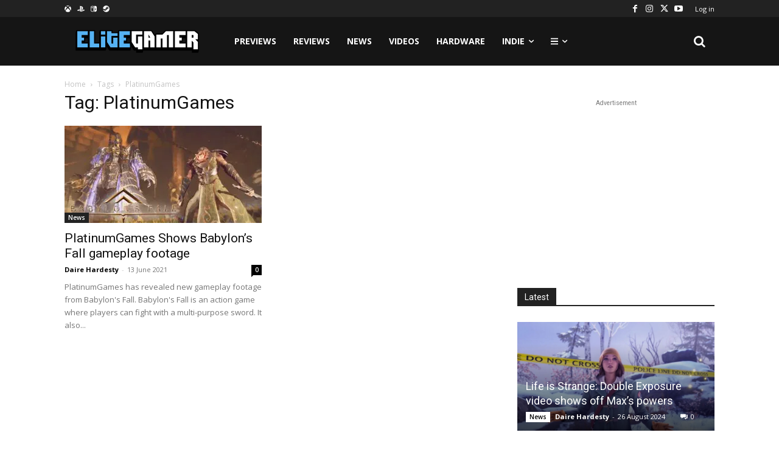

--- FILE ---
content_type: text/html; charset=utf-8
request_url: https://www.google.com/recaptcha/api2/anchor?ar=1&k=6LdlDIYUAAAAALRAszESivTJsLd3yX0ecf7dQmxS&co=aHR0cHM6Ly9lbGl0ZWdhbWVyLmllOjQ0Mw..&hl=en&v=PoyoqOPhxBO7pBk68S4YbpHZ&size=invisible&anchor-ms=20000&execute-ms=30000&cb=o8cwxsu3c0p5
body_size: 48676
content:
<!DOCTYPE HTML><html dir="ltr" lang="en"><head><meta http-equiv="Content-Type" content="text/html; charset=UTF-8">
<meta http-equiv="X-UA-Compatible" content="IE=edge">
<title>reCAPTCHA</title>
<style type="text/css">
/* cyrillic-ext */
@font-face {
  font-family: 'Roboto';
  font-style: normal;
  font-weight: 400;
  font-stretch: 100%;
  src: url(//fonts.gstatic.com/s/roboto/v48/KFO7CnqEu92Fr1ME7kSn66aGLdTylUAMa3GUBHMdazTgWw.woff2) format('woff2');
  unicode-range: U+0460-052F, U+1C80-1C8A, U+20B4, U+2DE0-2DFF, U+A640-A69F, U+FE2E-FE2F;
}
/* cyrillic */
@font-face {
  font-family: 'Roboto';
  font-style: normal;
  font-weight: 400;
  font-stretch: 100%;
  src: url(//fonts.gstatic.com/s/roboto/v48/KFO7CnqEu92Fr1ME7kSn66aGLdTylUAMa3iUBHMdazTgWw.woff2) format('woff2');
  unicode-range: U+0301, U+0400-045F, U+0490-0491, U+04B0-04B1, U+2116;
}
/* greek-ext */
@font-face {
  font-family: 'Roboto';
  font-style: normal;
  font-weight: 400;
  font-stretch: 100%;
  src: url(//fonts.gstatic.com/s/roboto/v48/KFO7CnqEu92Fr1ME7kSn66aGLdTylUAMa3CUBHMdazTgWw.woff2) format('woff2');
  unicode-range: U+1F00-1FFF;
}
/* greek */
@font-face {
  font-family: 'Roboto';
  font-style: normal;
  font-weight: 400;
  font-stretch: 100%;
  src: url(//fonts.gstatic.com/s/roboto/v48/KFO7CnqEu92Fr1ME7kSn66aGLdTylUAMa3-UBHMdazTgWw.woff2) format('woff2');
  unicode-range: U+0370-0377, U+037A-037F, U+0384-038A, U+038C, U+038E-03A1, U+03A3-03FF;
}
/* math */
@font-face {
  font-family: 'Roboto';
  font-style: normal;
  font-weight: 400;
  font-stretch: 100%;
  src: url(//fonts.gstatic.com/s/roboto/v48/KFO7CnqEu92Fr1ME7kSn66aGLdTylUAMawCUBHMdazTgWw.woff2) format('woff2');
  unicode-range: U+0302-0303, U+0305, U+0307-0308, U+0310, U+0312, U+0315, U+031A, U+0326-0327, U+032C, U+032F-0330, U+0332-0333, U+0338, U+033A, U+0346, U+034D, U+0391-03A1, U+03A3-03A9, U+03B1-03C9, U+03D1, U+03D5-03D6, U+03F0-03F1, U+03F4-03F5, U+2016-2017, U+2034-2038, U+203C, U+2040, U+2043, U+2047, U+2050, U+2057, U+205F, U+2070-2071, U+2074-208E, U+2090-209C, U+20D0-20DC, U+20E1, U+20E5-20EF, U+2100-2112, U+2114-2115, U+2117-2121, U+2123-214F, U+2190, U+2192, U+2194-21AE, U+21B0-21E5, U+21F1-21F2, U+21F4-2211, U+2213-2214, U+2216-22FF, U+2308-230B, U+2310, U+2319, U+231C-2321, U+2336-237A, U+237C, U+2395, U+239B-23B7, U+23D0, U+23DC-23E1, U+2474-2475, U+25AF, U+25B3, U+25B7, U+25BD, U+25C1, U+25CA, U+25CC, U+25FB, U+266D-266F, U+27C0-27FF, U+2900-2AFF, U+2B0E-2B11, U+2B30-2B4C, U+2BFE, U+3030, U+FF5B, U+FF5D, U+1D400-1D7FF, U+1EE00-1EEFF;
}
/* symbols */
@font-face {
  font-family: 'Roboto';
  font-style: normal;
  font-weight: 400;
  font-stretch: 100%;
  src: url(//fonts.gstatic.com/s/roboto/v48/KFO7CnqEu92Fr1ME7kSn66aGLdTylUAMaxKUBHMdazTgWw.woff2) format('woff2');
  unicode-range: U+0001-000C, U+000E-001F, U+007F-009F, U+20DD-20E0, U+20E2-20E4, U+2150-218F, U+2190, U+2192, U+2194-2199, U+21AF, U+21E6-21F0, U+21F3, U+2218-2219, U+2299, U+22C4-22C6, U+2300-243F, U+2440-244A, U+2460-24FF, U+25A0-27BF, U+2800-28FF, U+2921-2922, U+2981, U+29BF, U+29EB, U+2B00-2BFF, U+4DC0-4DFF, U+FFF9-FFFB, U+10140-1018E, U+10190-1019C, U+101A0, U+101D0-101FD, U+102E0-102FB, U+10E60-10E7E, U+1D2C0-1D2D3, U+1D2E0-1D37F, U+1F000-1F0FF, U+1F100-1F1AD, U+1F1E6-1F1FF, U+1F30D-1F30F, U+1F315, U+1F31C, U+1F31E, U+1F320-1F32C, U+1F336, U+1F378, U+1F37D, U+1F382, U+1F393-1F39F, U+1F3A7-1F3A8, U+1F3AC-1F3AF, U+1F3C2, U+1F3C4-1F3C6, U+1F3CA-1F3CE, U+1F3D4-1F3E0, U+1F3ED, U+1F3F1-1F3F3, U+1F3F5-1F3F7, U+1F408, U+1F415, U+1F41F, U+1F426, U+1F43F, U+1F441-1F442, U+1F444, U+1F446-1F449, U+1F44C-1F44E, U+1F453, U+1F46A, U+1F47D, U+1F4A3, U+1F4B0, U+1F4B3, U+1F4B9, U+1F4BB, U+1F4BF, U+1F4C8-1F4CB, U+1F4D6, U+1F4DA, U+1F4DF, U+1F4E3-1F4E6, U+1F4EA-1F4ED, U+1F4F7, U+1F4F9-1F4FB, U+1F4FD-1F4FE, U+1F503, U+1F507-1F50B, U+1F50D, U+1F512-1F513, U+1F53E-1F54A, U+1F54F-1F5FA, U+1F610, U+1F650-1F67F, U+1F687, U+1F68D, U+1F691, U+1F694, U+1F698, U+1F6AD, U+1F6B2, U+1F6B9-1F6BA, U+1F6BC, U+1F6C6-1F6CF, U+1F6D3-1F6D7, U+1F6E0-1F6EA, U+1F6F0-1F6F3, U+1F6F7-1F6FC, U+1F700-1F7FF, U+1F800-1F80B, U+1F810-1F847, U+1F850-1F859, U+1F860-1F887, U+1F890-1F8AD, U+1F8B0-1F8BB, U+1F8C0-1F8C1, U+1F900-1F90B, U+1F93B, U+1F946, U+1F984, U+1F996, U+1F9E9, U+1FA00-1FA6F, U+1FA70-1FA7C, U+1FA80-1FA89, U+1FA8F-1FAC6, U+1FACE-1FADC, U+1FADF-1FAE9, U+1FAF0-1FAF8, U+1FB00-1FBFF;
}
/* vietnamese */
@font-face {
  font-family: 'Roboto';
  font-style: normal;
  font-weight: 400;
  font-stretch: 100%;
  src: url(//fonts.gstatic.com/s/roboto/v48/KFO7CnqEu92Fr1ME7kSn66aGLdTylUAMa3OUBHMdazTgWw.woff2) format('woff2');
  unicode-range: U+0102-0103, U+0110-0111, U+0128-0129, U+0168-0169, U+01A0-01A1, U+01AF-01B0, U+0300-0301, U+0303-0304, U+0308-0309, U+0323, U+0329, U+1EA0-1EF9, U+20AB;
}
/* latin-ext */
@font-face {
  font-family: 'Roboto';
  font-style: normal;
  font-weight: 400;
  font-stretch: 100%;
  src: url(//fonts.gstatic.com/s/roboto/v48/KFO7CnqEu92Fr1ME7kSn66aGLdTylUAMa3KUBHMdazTgWw.woff2) format('woff2');
  unicode-range: U+0100-02BA, U+02BD-02C5, U+02C7-02CC, U+02CE-02D7, U+02DD-02FF, U+0304, U+0308, U+0329, U+1D00-1DBF, U+1E00-1E9F, U+1EF2-1EFF, U+2020, U+20A0-20AB, U+20AD-20C0, U+2113, U+2C60-2C7F, U+A720-A7FF;
}
/* latin */
@font-face {
  font-family: 'Roboto';
  font-style: normal;
  font-weight: 400;
  font-stretch: 100%;
  src: url(//fonts.gstatic.com/s/roboto/v48/KFO7CnqEu92Fr1ME7kSn66aGLdTylUAMa3yUBHMdazQ.woff2) format('woff2');
  unicode-range: U+0000-00FF, U+0131, U+0152-0153, U+02BB-02BC, U+02C6, U+02DA, U+02DC, U+0304, U+0308, U+0329, U+2000-206F, U+20AC, U+2122, U+2191, U+2193, U+2212, U+2215, U+FEFF, U+FFFD;
}
/* cyrillic-ext */
@font-face {
  font-family: 'Roboto';
  font-style: normal;
  font-weight: 500;
  font-stretch: 100%;
  src: url(//fonts.gstatic.com/s/roboto/v48/KFO7CnqEu92Fr1ME7kSn66aGLdTylUAMa3GUBHMdazTgWw.woff2) format('woff2');
  unicode-range: U+0460-052F, U+1C80-1C8A, U+20B4, U+2DE0-2DFF, U+A640-A69F, U+FE2E-FE2F;
}
/* cyrillic */
@font-face {
  font-family: 'Roboto';
  font-style: normal;
  font-weight: 500;
  font-stretch: 100%;
  src: url(//fonts.gstatic.com/s/roboto/v48/KFO7CnqEu92Fr1ME7kSn66aGLdTylUAMa3iUBHMdazTgWw.woff2) format('woff2');
  unicode-range: U+0301, U+0400-045F, U+0490-0491, U+04B0-04B1, U+2116;
}
/* greek-ext */
@font-face {
  font-family: 'Roboto';
  font-style: normal;
  font-weight: 500;
  font-stretch: 100%;
  src: url(//fonts.gstatic.com/s/roboto/v48/KFO7CnqEu92Fr1ME7kSn66aGLdTylUAMa3CUBHMdazTgWw.woff2) format('woff2');
  unicode-range: U+1F00-1FFF;
}
/* greek */
@font-face {
  font-family: 'Roboto';
  font-style: normal;
  font-weight: 500;
  font-stretch: 100%;
  src: url(//fonts.gstatic.com/s/roboto/v48/KFO7CnqEu92Fr1ME7kSn66aGLdTylUAMa3-UBHMdazTgWw.woff2) format('woff2');
  unicode-range: U+0370-0377, U+037A-037F, U+0384-038A, U+038C, U+038E-03A1, U+03A3-03FF;
}
/* math */
@font-face {
  font-family: 'Roboto';
  font-style: normal;
  font-weight: 500;
  font-stretch: 100%;
  src: url(//fonts.gstatic.com/s/roboto/v48/KFO7CnqEu92Fr1ME7kSn66aGLdTylUAMawCUBHMdazTgWw.woff2) format('woff2');
  unicode-range: U+0302-0303, U+0305, U+0307-0308, U+0310, U+0312, U+0315, U+031A, U+0326-0327, U+032C, U+032F-0330, U+0332-0333, U+0338, U+033A, U+0346, U+034D, U+0391-03A1, U+03A3-03A9, U+03B1-03C9, U+03D1, U+03D5-03D6, U+03F0-03F1, U+03F4-03F5, U+2016-2017, U+2034-2038, U+203C, U+2040, U+2043, U+2047, U+2050, U+2057, U+205F, U+2070-2071, U+2074-208E, U+2090-209C, U+20D0-20DC, U+20E1, U+20E5-20EF, U+2100-2112, U+2114-2115, U+2117-2121, U+2123-214F, U+2190, U+2192, U+2194-21AE, U+21B0-21E5, U+21F1-21F2, U+21F4-2211, U+2213-2214, U+2216-22FF, U+2308-230B, U+2310, U+2319, U+231C-2321, U+2336-237A, U+237C, U+2395, U+239B-23B7, U+23D0, U+23DC-23E1, U+2474-2475, U+25AF, U+25B3, U+25B7, U+25BD, U+25C1, U+25CA, U+25CC, U+25FB, U+266D-266F, U+27C0-27FF, U+2900-2AFF, U+2B0E-2B11, U+2B30-2B4C, U+2BFE, U+3030, U+FF5B, U+FF5D, U+1D400-1D7FF, U+1EE00-1EEFF;
}
/* symbols */
@font-face {
  font-family: 'Roboto';
  font-style: normal;
  font-weight: 500;
  font-stretch: 100%;
  src: url(//fonts.gstatic.com/s/roboto/v48/KFO7CnqEu92Fr1ME7kSn66aGLdTylUAMaxKUBHMdazTgWw.woff2) format('woff2');
  unicode-range: U+0001-000C, U+000E-001F, U+007F-009F, U+20DD-20E0, U+20E2-20E4, U+2150-218F, U+2190, U+2192, U+2194-2199, U+21AF, U+21E6-21F0, U+21F3, U+2218-2219, U+2299, U+22C4-22C6, U+2300-243F, U+2440-244A, U+2460-24FF, U+25A0-27BF, U+2800-28FF, U+2921-2922, U+2981, U+29BF, U+29EB, U+2B00-2BFF, U+4DC0-4DFF, U+FFF9-FFFB, U+10140-1018E, U+10190-1019C, U+101A0, U+101D0-101FD, U+102E0-102FB, U+10E60-10E7E, U+1D2C0-1D2D3, U+1D2E0-1D37F, U+1F000-1F0FF, U+1F100-1F1AD, U+1F1E6-1F1FF, U+1F30D-1F30F, U+1F315, U+1F31C, U+1F31E, U+1F320-1F32C, U+1F336, U+1F378, U+1F37D, U+1F382, U+1F393-1F39F, U+1F3A7-1F3A8, U+1F3AC-1F3AF, U+1F3C2, U+1F3C4-1F3C6, U+1F3CA-1F3CE, U+1F3D4-1F3E0, U+1F3ED, U+1F3F1-1F3F3, U+1F3F5-1F3F7, U+1F408, U+1F415, U+1F41F, U+1F426, U+1F43F, U+1F441-1F442, U+1F444, U+1F446-1F449, U+1F44C-1F44E, U+1F453, U+1F46A, U+1F47D, U+1F4A3, U+1F4B0, U+1F4B3, U+1F4B9, U+1F4BB, U+1F4BF, U+1F4C8-1F4CB, U+1F4D6, U+1F4DA, U+1F4DF, U+1F4E3-1F4E6, U+1F4EA-1F4ED, U+1F4F7, U+1F4F9-1F4FB, U+1F4FD-1F4FE, U+1F503, U+1F507-1F50B, U+1F50D, U+1F512-1F513, U+1F53E-1F54A, U+1F54F-1F5FA, U+1F610, U+1F650-1F67F, U+1F687, U+1F68D, U+1F691, U+1F694, U+1F698, U+1F6AD, U+1F6B2, U+1F6B9-1F6BA, U+1F6BC, U+1F6C6-1F6CF, U+1F6D3-1F6D7, U+1F6E0-1F6EA, U+1F6F0-1F6F3, U+1F6F7-1F6FC, U+1F700-1F7FF, U+1F800-1F80B, U+1F810-1F847, U+1F850-1F859, U+1F860-1F887, U+1F890-1F8AD, U+1F8B0-1F8BB, U+1F8C0-1F8C1, U+1F900-1F90B, U+1F93B, U+1F946, U+1F984, U+1F996, U+1F9E9, U+1FA00-1FA6F, U+1FA70-1FA7C, U+1FA80-1FA89, U+1FA8F-1FAC6, U+1FACE-1FADC, U+1FADF-1FAE9, U+1FAF0-1FAF8, U+1FB00-1FBFF;
}
/* vietnamese */
@font-face {
  font-family: 'Roboto';
  font-style: normal;
  font-weight: 500;
  font-stretch: 100%;
  src: url(//fonts.gstatic.com/s/roboto/v48/KFO7CnqEu92Fr1ME7kSn66aGLdTylUAMa3OUBHMdazTgWw.woff2) format('woff2');
  unicode-range: U+0102-0103, U+0110-0111, U+0128-0129, U+0168-0169, U+01A0-01A1, U+01AF-01B0, U+0300-0301, U+0303-0304, U+0308-0309, U+0323, U+0329, U+1EA0-1EF9, U+20AB;
}
/* latin-ext */
@font-face {
  font-family: 'Roboto';
  font-style: normal;
  font-weight: 500;
  font-stretch: 100%;
  src: url(//fonts.gstatic.com/s/roboto/v48/KFO7CnqEu92Fr1ME7kSn66aGLdTylUAMa3KUBHMdazTgWw.woff2) format('woff2');
  unicode-range: U+0100-02BA, U+02BD-02C5, U+02C7-02CC, U+02CE-02D7, U+02DD-02FF, U+0304, U+0308, U+0329, U+1D00-1DBF, U+1E00-1E9F, U+1EF2-1EFF, U+2020, U+20A0-20AB, U+20AD-20C0, U+2113, U+2C60-2C7F, U+A720-A7FF;
}
/* latin */
@font-face {
  font-family: 'Roboto';
  font-style: normal;
  font-weight: 500;
  font-stretch: 100%;
  src: url(//fonts.gstatic.com/s/roboto/v48/KFO7CnqEu92Fr1ME7kSn66aGLdTylUAMa3yUBHMdazQ.woff2) format('woff2');
  unicode-range: U+0000-00FF, U+0131, U+0152-0153, U+02BB-02BC, U+02C6, U+02DA, U+02DC, U+0304, U+0308, U+0329, U+2000-206F, U+20AC, U+2122, U+2191, U+2193, U+2212, U+2215, U+FEFF, U+FFFD;
}
/* cyrillic-ext */
@font-face {
  font-family: 'Roboto';
  font-style: normal;
  font-weight: 900;
  font-stretch: 100%;
  src: url(//fonts.gstatic.com/s/roboto/v48/KFO7CnqEu92Fr1ME7kSn66aGLdTylUAMa3GUBHMdazTgWw.woff2) format('woff2');
  unicode-range: U+0460-052F, U+1C80-1C8A, U+20B4, U+2DE0-2DFF, U+A640-A69F, U+FE2E-FE2F;
}
/* cyrillic */
@font-face {
  font-family: 'Roboto';
  font-style: normal;
  font-weight: 900;
  font-stretch: 100%;
  src: url(//fonts.gstatic.com/s/roboto/v48/KFO7CnqEu92Fr1ME7kSn66aGLdTylUAMa3iUBHMdazTgWw.woff2) format('woff2');
  unicode-range: U+0301, U+0400-045F, U+0490-0491, U+04B0-04B1, U+2116;
}
/* greek-ext */
@font-face {
  font-family: 'Roboto';
  font-style: normal;
  font-weight: 900;
  font-stretch: 100%;
  src: url(//fonts.gstatic.com/s/roboto/v48/KFO7CnqEu92Fr1ME7kSn66aGLdTylUAMa3CUBHMdazTgWw.woff2) format('woff2');
  unicode-range: U+1F00-1FFF;
}
/* greek */
@font-face {
  font-family: 'Roboto';
  font-style: normal;
  font-weight: 900;
  font-stretch: 100%;
  src: url(//fonts.gstatic.com/s/roboto/v48/KFO7CnqEu92Fr1ME7kSn66aGLdTylUAMa3-UBHMdazTgWw.woff2) format('woff2');
  unicode-range: U+0370-0377, U+037A-037F, U+0384-038A, U+038C, U+038E-03A1, U+03A3-03FF;
}
/* math */
@font-face {
  font-family: 'Roboto';
  font-style: normal;
  font-weight: 900;
  font-stretch: 100%;
  src: url(//fonts.gstatic.com/s/roboto/v48/KFO7CnqEu92Fr1ME7kSn66aGLdTylUAMawCUBHMdazTgWw.woff2) format('woff2');
  unicode-range: U+0302-0303, U+0305, U+0307-0308, U+0310, U+0312, U+0315, U+031A, U+0326-0327, U+032C, U+032F-0330, U+0332-0333, U+0338, U+033A, U+0346, U+034D, U+0391-03A1, U+03A3-03A9, U+03B1-03C9, U+03D1, U+03D5-03D6, U+03F0-03F1, U+03F4-03F5, U+2016-2017, U+2034-2038, U+203C, U+2040, U+2043, U+2047, U+2050, U+2057, U+205F, U+2070-2071, U+2074-208E, U+2090-209C, U+20D0-20DC, U+20E1, U+20E5-20EF, U+2100-2112, U+2114-2115, U+2117-2121, U+2123-214F, U+2190, U+2192, U+2194-21AE, U+21B0-21E5, U+21F1-21F2, U+21F4-2211, U+2213-2214, U+2216-22FF, U+2308-230B, U+2310, U+2319, U+231C-2321, U+2336-237A, U+237C, U+2395, U+239B-23B7, U+23D0, U+23DC-23E1, U+2474-2475, U+25AF, U+25B3, U+25B7, U+25BD, U+25C1, U+25CA, U+25CC, U+25FB, U+266D-266F, U+27C0-27FF, U+2900-2AFF, U+2B0E-2B11, U+2B30-2B4C, U+2BFE, U+3030, U+FF5B, U+FF5D, U+1D400-1D7FF, U+1EE00-1EEFF;
}
/* symbols */
@font-face {
  font-family: 'Roboto';
  font-style: normal;
  font-weight: 900;
  font-stretch: 100%;
  src: url(//fonts.gstatic.com/s/roboto/v48/KFO7CnqEu92Fr1ME7kSn66aGLdTylUAMaxKUBHMdazTgWw.woff2) format('woff2');
  unicode-range: U+0001-000C, U+000E-001F, U+007F-009F, U+20DD-20E0, U+20E2-20E4, U+2150-218F, U+2190, U+2192, U+2194-2199, U+21AF, U+21E6-21F0, U+21F3, U+2218-2219, U+2299, U+22C4-22C6, U+2300-243F, U+2440-244A, U+2460-24FF, U+25A0-27BF, U+2800-28FF, U+2921-2922, U+2981, U+29BF, U+29EB, U+2B00-2BFF, U+4DC0-4DFF, U+FFF9-FFFB, U+10140-1018E, U+10190-1019C, U+101A0, U+101D0-101FD, U+102E0-102FB, U+10E60-10E7E, U+1D2C0-1D2D3, U+1D2E0-1D37F, U+1F000-1F0FF, U+1F100-1F1AD, U+1F1E6-1F1FF, U+1F30D-1F30F, U+1F315, U+1F31C, U+1F31E, U+1F320-1F32C, U+1F336, U+1F378, U+1F37D, U+1F382, U+1F393-1F39F, U+1F3A7-1F3A8, U+1F3AC-1F3AF, U+1F3C2, U+1F3C4-1F3C6, U+1F3CA-1F3CE, U+1F3D4-1F3E0, U+1F3ED, U+1F3F1-1F3F3, U+1F3F5-1F3F7, U+1F408, U+1F415, U+1F41F, U+1F426, U+1F43F, U+1F441-1F442, U+1F444, U+1F446-1F449, U+1F44C-1F44E, U+1F453, U+1F46A, U+1F47D, U+1F4A3, U+1F4B0, U+1F4B3, U+1F4B9, U+1F4BB, U+1F4BF, U+1F4C8-1F4CB, U+1F4D6, U+1F4DA, U+1F4DF, U+1F4E3-1F4E6, U+1F4EA-1F4ED, U+1F4F7, U+1F4F9-1F4FB, U+1F4FD-1F4FE, U+1F503, U+1F507-1F50B, U+1F50D, U+1F512-1F513, U+1F53E-1F54A, U+1F54F-1F5FA, U+1F610, U+1F650-1F67F, U+1F687, U+1F68D, U+1F691, U+1F694, U+1F698, U+1F6AD, U+1F6B2, U+1F6B9-1F6BA, U+1F6BC, U+1F6C6-1F6CF, U+1F6D3-1F6D7, U+1F6E0-1F6EA, U+1F6F0-1F6F3, U+1F6F7-1F6FC, U+1F700-1F7FF, U+1F800-1F80B, U+1F810-1F847, U+1F850-1F859, U+1F860-1F887, U+1F890-1F8AD, U+1F8B0-1F8BB, U+1F8C0-1F8C1, U+1F900-1F90B, U+1F93B, U+1F946, U+1F984, U+1F996, U+1F9E9, U+1FA00-1FA6F, U+1FA70-1FA7C, U+1FA80-1FA89, U+1FA8F-1FAC6, U+1FACE-1FADC, U+1FADF-1FAE9, U+1FAF0-1FAF8, U+1FB00-1FBFF;
}
/* vietnamese */
@font-face {
  font-family: 'Roboto';
  font-style: normal;
  font-weight: 900;
  font-stretch: 100%;
  src: url(//fonts.gstatic.com/s/roboto/v48/KFO7CnqEu92Fr1ME7kSn66aGLdTylUAMa3OUBHMdazTgWw.woff2) format('woff2');
  unicode-range: U+0102-0103, U+0110-0111, U+0128-0129, U+0168-0169, U+01A0-01A1, U+01AF-01B0, U+0300-0301, U+0303-0304, U+0308-0309, U+0323, U+0329, U+1EA0-1EF9, U+20AB;
}
/* latin-ext */
@font-face {
  font-family: 'Roboto';
  font-style: normal;
  font-weight: 900;
  font-stretch: 100%;
  src: url(//fonts.gstatic.com/s/roboto/v48/KFO7CnqEu92Fr1ME7kSn66aGLdTylUAMa3KUBHMdazTgWw.woff2) format('woff2');
  unicode-range: U+0100-02BA, U+02BD-02C5, U+02C7-02CC, U+02CE-02D7, U+02DD-02FF, U+0304, U+0308, U+0329, U+1D00-1DBF, U+1E00-1E9F, U+1EF2-1EFF, U+2020, U+20A0-20AB, U+20AD-20C0, U+2113, U+2C60-2C7F, U+A720-A7FF;
}
/* latin */
@font-face {
  font-family: 'Roboto';
  font-style: normal;
  font-weight: 900;
  font-stretch: 100%;
  src: url(//fonts.gstatic.com/s/roboto/v48/KFO7CnqEu92Fr1ME7kSn66aGLdTylUAMa3yUBHMdazQ.woff2) format('woff2');
  unicode-range: U+0000-00FF, U+0131, U+0152-0153, U+02BB-02BC, U+02C6, U+02DA, U+02DC, U+0304, U+0308, U+0329, U+2000-206F, U+20AC, U+2122, U+2191, U+2193, U+2212, U+2215, U+FEFF, U+FFFD;
}

</style>
<link rel="stylesheet" type="text/css" href="https://www.gstatic.com/recaptcha/releases/PoyoqOPhxBO7pBk68S4YbpHZ/styles__ltr.css">
<script nonce="_XCHOkLPLxO0s_BjYlzPBg" type="text/javascript">window['__recaptcha_api'] = 'https://www.google.com/recaptcha/api2/';</script>
<script type="text/javascript" src="https://www.gstatic.com/recaptcha/releases/PoyoqOPhxBO7pBk68S4YbpHZ/recaptcha__en.js" nonce="_XCHOkLPLxO0s_BjYlzPBg">
      
    </script></head>
<body><div id="rc-anchor-alert" class="rc-anchor-alert"></div>
<input type="hidden" id="recaptcha-token" value="[base64]">
<script type="text/javascript" nonce="_XCHOkLPLxO0s_BjYlzPBg">
      recaptcha.anchor.Main.init("[\x22ainput\x22,[\x22bgdata\x22,\x22\x22,\[base64]/[base64]/[base64]/[base64]/[base64]/[base64]/KGcoTywyNTMsTy5PKSxVRyhPLEMpKTpnKE8sMjUzLEMpLE8pKSxsKSksTykpfSxieT1mdW5jdGlvbihDLE8sdSxsKXtmb3IobD0odT1SKEMpLDApO08+MDtPLS0pbD1sPDw4fFooQyk7ZyhDLHUsbCl9LFVHPWZ1bmN0aW9uKEMsTyl7Qy5pLmxlbmd0aD4xMDQ/[base64]/[base64]/[base64]/[base64]/[base64]/[base64]/[base64]\\u003d\x22,\[base64]\\u003d\\u003d\x22,\[base64]/ClcO/G35XeiM6RTlTw6zCssKFEyDCq8OPFWnChFdHwpMAw7vCo8KBw6dWIcOhwqMBfhrCicOZw61lPRXDilBtw7rCrMOzw7fCtwjDrWXDj8KSwr0Ew6QASAY9w5fCrhfCoMKOwrZSw4fChsOcWMOmwpdmwrxBwrDDm2/DlcOrJmTDgsOaw4zDicOCYMKCw7lmwrkqcUQaIwt3LGPDlXhxwo0+w6bDssKMw5/Do8ODB8Owwr4zesK+UsKDw7jCgGQzOQTCrXLDtFzDncKGw5fDnsOrwp9Xw5YDXzDDrADCglXCgB3DjsORw4V9MsKMwpNuXMK1KMOjOsOfw4HCssKHw7tPwqJxw4jDmzkUw6A/wpDDgRdgdsOTdMOBw7PDrMO+RhIAwoPDmBZ8Qw1PMi/Dr8K7aMK0fCALWsO3UsKkwq7DlcOVw7vDtsKvaGTCr8OUUcOVw5zDgMOuXVfDq0gJw7zDlsKHTBDCgcOkwrrDsG3Cl8OTTMOoXcOFf8KEw4/[base64]/CisOpwqPDmXHDh8OHwpvCjsKEwrDDpUMiYcOEw5oKw7TCkMOcVGHChsOTWHXDih/DkyEWwqrDoiDDmG7Dv8KpEF3ChsK5w7V0dsKwLRI/GBrDrl8JwqJDBCTDg1zDqMONw7M3wpJww4V5EMOjwrR5PMKewpo+ehsZw6TDnsOvNMOTZQk5wpFiYcKFwq52Byx8w5fDt8OGw4Y/[base64]/[base64]/Cuz5/WlfCqGtcwobDlsOww5XDgy0rw6XDr8Oqw5nCiAgfF8KGwolswplMH8OPOzbCusOGPMKFPmXClcK9wq4+wrkyC8K/[base64]/NcKHXsKhwoFWwo7CpQISwo8TdxHDhEAYw5kPLnjClcOdMTFYREjDrsO8bn7CnTfDgTR5UC4UwqDCv0nCmHUXwoPDhhE6wrkfwqYqIsOMw597I1LDoMKrw49VLSYbGMOZw6PDkGUjDxfDvzjCk8OqwqBdw6/[base64]/[base64]/wr/CgsKqVgrCi1PDtEIVwqnCgA5xFsK9UxNzJUBowr7CucK3BUhUUB3CgMO2wqtXw5vDncO7QcO/G8Kaw4bCiSh/GWHDrh4swqgaw6bDsMOFBWldwp/CtXFDw57CrMOuD8OjU8K/egsuw6nDkTrDinnCnX52QMKVw65Pf3EYwoNOThjCuAE2K8KOwrDCkzx1w5HCuBHCmMOLwpzDnTnDocKDPcKJw43CkQbDoMO/wrbCmmLClQFSw405wrsyYwnCl8Omwr7DocOHfMKBQ3DCnsKLfD46woczUDDCjBjCh05OIcOsSgfDqgfCocOXwojCiMKUX1ARworDtMKKwowfw40jw5fDjUvCiMKIw7U8w5I9w653wrhNP8KsHHPDmcO/wpTDlMOtFsKgw4bDhUEPdMOmVVfDg29hf8KlO8O+w7R4Ym1ZwqckwpvCncOGRHrDrsKyCcO4RsOswoPCmHwufMOowq10Ny7CiBvCoW3DgMK9wrwJHGDDoMO9w6/DqEESIcOcw5rCjcKDTnXClsOHwo4oR1xdw5xLw6TDl8KUbsO7w7DCtMKBw6U0w4pqwroIw4XDp8KoEcOnbFLCtMKiW1EeM2rCpXxlcCvCgMKMTsKzwowsw4h5w7RTw4nCjcKxwrNkw63CjMO/w5Aiw4HDqsODwr0PEcOjAMO9ccOlLlhPVgPCgMOwcMKhw5HDp8Osw5vCjH1pw5HCk0ZMBnHCjl/DonzCgsOeYijCgMKxBy8OwqTDjcK8wp8yWcKCw4Nzw48KwrxrSiZAMMK0wrZrw5/CoVnCtMOMIFDChj3DjsKVw4MSU35qNyfCosOcB8K1RcKfVsKGw7gjwqDDoMOICMOLwoNaDMKPA3vDiCEZwr3ClsOdw4khw7PCjcKNw6AJW8KAR8KeTsKfbcKqWgvChT0aw5tOwoDClxMkw6nDrsK/wqzDjE8sY8O2w4BEV0Qow59uw6NSFsKAasKIw4zDlQcoHcKcIEjCszAZw4ddWFfCm8Ktw4YpwrHCvMKqBVwsw7ZSaxB+wr9AJ8OtwphscsOTwojCqR9ZwprDtsOew4E/[base64]/O8OAAX7CuMKdw4bDj0TDpgZHw53DkcOLw7InYXBnMsKLBivCuTfCoXEfwrjDpsOvw57DnQfDuiBCPTZxRMKpwp95BsONw4V/wp13FcKPwo/[base64]/ChsOgwotUwqLCnx9uwpbCu8Kyw45xw4hMMcOGQMOQw4HDuB1fHBUkwpvCmMK5wrHCin/DgnXDkizCjVvCiyDDgVAdwqMOWWPCoMKIw5jCucKzwppiBm3CkMKZw7TDk2x5H8Kmw5vCkhVYwoVWCQwvwoE9IWbDn14Ww7QOCVl9wpjDhlUZwrF9P8KaWTjDuVHCscOXw4fDlsKxacKRwoUhwrXCvcKlw6phAcKpwpPCmsK1OcK2dz/DrMOMRSPDu05tG8KIwoXCvcOoT8KTTcKyw43CnwXDjz7DswbChRvCmcOVFBQLwptow5fCv8KnKVXDtFzCkCQywrjDrsKRNMKpw4cbw7NYw5LCmsOJZMODKkPDlsK4w5TDmh3CgUnDs8KKw7VWGMOOaXwRQMKsFMOdLMK1GBU5GMKxw4MzPF/CmcKPRMOkw4g2wpUUNG1hw4kYwqTDmcK7LMKSwqAawqzDjcK/wpTDu34IYMK1wpHDh1nDqsO9w7k0w5hAwpTCs8KIw5DCjyY/wrE/wppKw4/ChjfDt0duV1ZwEcKvwoMHUsOuw7TDi2jDr8ODw5FOY8OmdHTCt8KyGRAZZjoEwrZUwpt/bWLCp8OGZU7DksKiKUUAwr1WBcOow47DmSPCoX/ClzHDscK2wojCp8ODZMKAVyfDn2VRwoFjSsO/wqcbwqgQLMOeN0HDgMKRe8Kvw4XDiMKYelAeAsKfwqvDm21rw5TCv0HCgsOXGcOlFknDphHDuATCgMONNDjDghItwpJTJEJYC8KHw6NoKcK+w73CsEHCoF/DlsKhw5LDljRDw5XDjiRbEMObwq7Dig/CmT9Tw6vCihsHwqHCnMKORcOtacK3w6/CkUEpazTDjkBzwoJPRAXCoDARwonCh8O/[base64]/CuQ/Cg8OHPsK5wqPCnzjCiQtOYcOtMyMPPMOCw49Gw5cCwqjDqMOIbQ1hw4nCl3bDn8KaaiVSwqDCtTDCo8OuwrzDqXbCggQbLmPDhSBpFcOowoLCkzjDgcOfNQTCmhx1JWZCfMKzW2/ClMOCwpBOwqx5w7sWLsOgwqLDtcOAwo/DqE7CpHwiCsKWEcOhNybCr8O7azwpQMO/cz5WWRLCkMOMwr3DgVbDksKFw4Ahw7I0w6MowqQRbnDDmcOXO8K5TMO8IsKqHcO7wp8hw58ASDMYExUdw7LDtmzDqk92wrzCqMOeVgYHEwTDk8KwHBNUKsK6IhXCi8KASS4cw6VMwrvCvMKZRHHCr2/DlMKiwozDn8O/HzHCkkzDoGHCm8O/FV/DlRBdIAnChgMTw4zDhcOdUwrDliMnw5vDkcKrw6zCi8K9fXxJYw4XBcKawox9IsOvAF59wrgLw67Cii7DvMO6w7AIa2RHwpxXw49Fw4vDlTHDrMOJw74/w6o3w5TDsTEDZTXChj3Cl08mPzEYDMKgw79ZE8KIwrDCgsOoSMOrwqXClMOvJhRUFxDDrsO1w4kxPhbDmWMXIWYkSMOeSATCrMKvw7gwQCZjTyLDvMK/LMK9G8KrwrTCl8OnGkrDgTPDlxMKwrDDksOmXjrCpwYKOm/[base64]/FxJjW01UVW9jBmjCmVrCosK3EmjDnlHDhxrDt13Dmg3Dk2fDvBrDjcKzDMKHARXDssOqX3crMBZZZhfCmXg/ZSZ5TsKyw7fDj8OBfMOOSMOCEsKzeyojI3Y/w6jClcOxIG5Pw77DmlHCgMOOw5zDhkDCkWQ5wo5FwrgLdcKowr/Ds3x0w5fDnkjDgcKbMMOywqkDKMK1CSNnWsKIw5xOwo3DuRDDg8Ofw7XDtcK8wrU1w4vCtEvDssO+GcKNw5PDicOwwpLCtWHCjFdhVWnCjitsw442w77Cgx3Dg8K5wpDDjDEHE8KjwojDhcOuJsOAwrwFw7vDt8ODw4/DmcOawqnDuMOLOgAGYhMGw7wrMMK5C8K2aFdvdA4Pw5fDtcOLw6RkwrTDsWw+wp8cwrLDoAzChhBAwoDDiRTDncKTWzZHchnCu8KrecO4wrIIQMKkwrbCtDjCl8KwGcOYHzvDhAIFwpvDpH/CkydxZMKTwqHDqgzCucO3ecKPdWoBVMOow751HxTCnzjCjW9zfsOqJcO5wpvDgnLDtMOnaCPDt2zCpGYhdMKNwp/DgyPDnBXDl1zDu2vCj3nCkwQxMSfDkMO6GMOvwqfDhcK9FixAwpjCj8Onw7I5VxUTbcK5wqVnNcORwqhwwrTCjsKoBGQrwqXCpysuw4jDg0JLwo9UwqhBVSrDtcKRw7jCpcKNCS7CuFDDocKTIcO5wq1lRjPDtlHDuE4SMcO+wrd7ScKJBQ/CnkbDq0NMw7QTHivDicKzwpwqwr7Cj23Dh2M1GR9lOMOLZS5Aw4pKKsOUw6M8wpgTfAYww54sw7rDgMKXM8OtwrfCnXTDpRgkQFHCsMKoOhgaw5PDqB3DkcKHwpo/[base64]/MsOVb01tYMK5wpHCtAhyP8KTEMK5EcOXNBjCtFPChsORw5/Ct8Orw7TCoMOkQcOYw70bcMKbw5gbwpXCsXk9wpRgw5PDoQzDpHhzM8OAV8ORSQkwwpUuWcObTsO/c1lFACDDsBvDg0vCnBnDssOjZcKJwqXDpBR6w5AIasKzIgzCisOlw5xnRVs1w4Qew6BgY8OuwocwB3fDnT5pw59KwoBhfFkbw5/DuMOdX17ClSnCncKMYcKMKcKgFjNId8KIw6fCucKSwrVmc8Kfw7FWLTYTZH/DlcKXwq5Iwq8wAcKVw6sBKRpxDDzDjA5fwoDChMKfw7fCiUl1w6QYQE3CksKNC0Npwo3CgMKrewBNHEzDtcOYw54Kw7fDmsKmCV9EwoIcYsOcVsK7Hg/DozM3w5hWw7DDgcKYCMObcTc1w7fCsklSw6fDgMOYwr3CpW0zM1DCl8Kiw6g9FlROL8K/ByZ1w4pfwqInQ3/[base64]/CvsOfOcK1bC7DjjY6w6Jxw7zDocO3GcK7A8OEKMOFTFQgRlDCvzrDmcOGAQplw7hxw5rDhVRdPgLCq0RbdsOYcsOKw5fDuMO/wq7Cqw3Cr3PDlUtTw7bCqDbCpsKvwqjDtD7DmMOnwrJzw78sw4MDw6E0LCPCoRnDvGAcw5/ChX9lD8OMwqcQwrR4FMKrw6jClcOUAsKdwrTDpDHCmT7DmA7DsMKgJx0Bwro1aVIBw7rDmlcEBV7DgsOdGcKKNVPCo8O3ScOqccKdTVnDnBbCrMO7OmwofMOjQcK0wp/DikrCokUcwq7DisO3d8Kkw7LCkgXDrsONw6LCsMKVIMO2wq3DoBtKw5pBLcKpwpTDvnhrPGDDhwZWw7rCgcKoWcOlw7nDtcKrO8KMw5FaS8OiTsK/[base64]/wqBCaMKSw4pgGB7DoHDDsGDDqFhfwr9RwqIgU8KBw50fwpobBEYFw6vChGrDsQQpwr98WG3DhsONShJawrs8U8KJacK/wo7CqsKYZV4/wpMhwph7OcO5wpIbHsKTw71QZMKjwptmTcOowoo1HsO1BsKEHcK3OsKIbsONPjLDpMKPw6FLwprDmz3CjHvCm8KhwoEySlQvNlrCk8ORwpnDiCnCoMKCSMK5NxAEQsKkwp1VHsOmwos7Q8Osw4UbVcOYFMOnw4gJA8KcB8O2wrXCqn5tw7QFUGfDiWzClsKNw6/Dh2keMhPDscO4wogow4vCjMKJw6nDrmLCrjs8AW8OKsOswodNScOvw5zCqMKGSMKGC8KWw7EowqPDkwLCrcKYd3APBQjDqMKIMMOGwq/CoMKsQSTCjDHDgGxXw7XCm8OSw5sowrzCjl7DiH/DmhdMRGYAL8KtSsO5asOGw7s5wq8odTnDnEFrw4hTOAbDuMOjwoYbd8KXwrFDRmRGwppdw706V8KzXhbDgXYTfMOVDx0ZdcO+wocRw5nDocOXZS/DlyDDuBHCmMOnAFjCncO4w7jDrnfDmsOKwp7DlztXw4fCisOeHRduwpIEw6RRHw3CpEVkPsOfwrBpwpDDuiZSwoNdSsO0RMO2w6XCpcKfw6PCv3F9w7FJwqnCgMKuwr/DoGHDmMODO8KrwqHCkhFHP2k8IFPCksK0wrp0w5x4wpkmGsKvCcKEwqvDpCDCuwgBw7J+CU/DosKIwrdgbFt5D8Kgwrk1f8O2YE99w74+wp9dWTvDgMOtw4HCt8KgHUZUwrrDocKbwpTDhy7CinXDq0/[base64]/Dgnxyw4fDs1d0wqzCnAXDtyZFwpjCg8O7fUTCoMOpbMKfw7V9f8O8wp9cw45dwrPCqMObwqwKQgnCmMOqC2kHwq/CuxNMFcOKDwnDqxI9bm7CpcKfL3jCg8OGw6Z/wqnCv8KOAMOjZWfDuMOhOVRZPUcTecOqOFsnw419I8O4wqfCjkpEAHfClS3CoQkCEcK5w7phdxRKdx/CuMOqwq8ANMOxYMOQSwt5w7lXwqnCuW7CoMKAw7jDoMKYw4fCmz0fwrHChGA6wp7DpMKQQsKJw7DChMKcZWzDosKDU8K8cMKDw5FfEcOsdR/DjsKOCCDDp8OAwqvCnMO2MMK5w5rDow/CgsOjfMOnwqYLIQHDnsKKGMK6wq9mwpF5wrYxKMKQDHR2wr4pw5hCCsOhw5nDqUpZZcOKFHV3wqPCs8KZwpExw5hjwr0OwrPDpcKSc8OVOsOGwoRqwozCt37CncO/EEtwTcO4FsKEVl12D37CnsOuQMKiw4IBHcKewoNKw4JJw7JvZcOWw7nDvsOSw7UVHsKMc8KvShXDg8K6w5PDp8KCwqHCjllvI8KRwpfCmHI9w4zDjsODK8Odw6jChsOtb35vw7jCqTMpwojCn8KsZlE0S8OxZj7DuMO4wrnCiQNyHsK/I13DlcKSXQcOQMOZe0dBw7TCu0tWw59xCFzDkMK4worDgMOZw4DDn8OEccOLw6HCk8KNa8ONw4zCsMKbwrPCtnowG8OGwo7Cu8Opw58jORYsQsO0w6PDuzRww4J/w5PDqmlFwqHDu0TCvcKlw7XDu8KQwpnCscKldcOUOcK1ZMOqw4B/wq9zw5RYw7vCusOdw6kKJsKxGC3DoBTDjUDCqcK/w4LDvyrCtsKVdh1IVh/CoC/[base64]/w4XCvRtVwp/CrcOgHgFkw6F5wr/[base64]/DuVdHwpgswrrDuwUYw4PDulcmwpPCq8KxKAsmKMKCw6h0aEjDrFPDhMOdwr44wqTCp1nDrsKZw6MIYR4awpgLw5bDlMKcdMKdwqfDjMKUw4o8w6TCosObwpIVMcKGwqELw43DljUqFRo6w57Cj10rw6/Dl8KyE8OHwoxmFMO/WsObwr82wpbDg8OkwqjDqx7DtgXDrhrDsQ/CmsO1VEnDv8O0w61sZA3DjTHCjTnDvWnCkCE/wqXDocKcFV4dwrx+w5bDj8Otwqw3FsKTWsKJw5hHwop5WMKYw6/Cu8Ocw6VuRsOdehLChxHDjMK5Wk7DjyFJAcKRwqtYw4/DgMKnPTLCqgEUJ8OMAsOqAz0Qw5UBOcOYEsOkSMKKwqFSwoBfXsOSw5YpLg5Swq99UsK2wqRXw788w6TCjxtjB8OhwqJEw6oyw7rCrsOKwozCgcOXSMKXQ0c+w4ZLWMOVwqrChTHCiMKLwr7CqcKiDgDDpQXCncKqFMONNQgqKVs/w6jDqsOvwqc/[base64]/ClMKqaibCgWzDtz8FTsOAw7TCp8KEw75dw4IBwohzfMO1XsK0YsKMwqh7UcKzwpk9MSrDn8KTW8KSw6/Cs8KZN8KAAAnCr1Jkw4pzWx3ClSkVCMKpwo3Dh0PDvR99JcO3d2rCsHHCgMKuScKkwq7DlHk3G8O1FsKZwqICwrPCqm7DuzE/[base64]/ChMOyK8KmwrHDuktiMcKwwrzCisOcVgjDuMOUUMKFwrrDpMKVPcOGesKNwofDjV1fw5cTwp3DmDxMesK5WSA0w5TCrwvCicOoZsOxfcK4wozChMONQMOyw7vDr8OpwpVFVGYjwrjCucOvw4JxZsOpV8K4wqZZesKQwp5aw7jCssO9fsOXw6/DtcK9DiDDqQ/DocOSw5/[base64]/CgcKXw64OMMKgwpZvwp7CjMKHXGMow5rDmMK/w7/CuMKga8K/w7I0Dn96w745wo98GTFZw4wlIcKNwokqIETDuEVSd2LCp8Kpw7PDnMKow6xiK3rCigvCq2DDhMO2BxTCszbCkcKfw5NEwonDksKnW8KdwqA8ExFKwqjDkMKDYhdkJMOcIcOyOhHCssOUwoRvI8O8Hmwfw7rCucOqXMOdw5/CgX7CokcuaQw/[base64]/ChiFEcTl0dSDCkMO/[base64]/Ckz9TwrHCpQt5acKWw7l4ZcK4Px09DBJnJsOfwoLDosKWw6LCmcKDdMOCSE5iOcKWeygVwrvDnMKPw6HCgMO9wq9aw7BxdcKDwpPDoVrDqkUxwqIJw6Vtw7jDpX8tUkxNwqMGw6XCp8K7NlEqK8Klw7AqKjNfwollwoY9L2xlw5nCjlHCtHgqTMOSNAzCtcO5BH1/M17DpsOVwqbCswkKScK6w4fCqSdYEFTDpzvDhHE+wpdYLMKDw4zCmsKwGz0uw6nCrSrCpA16wp0Lw6rCr2s+WUQEwrjDmsOrCMKSCGTCixDCjMK1wr/DrWFCQcKxa3bCkT3CucOpw7pndjfCqcOCRkcOLy3CgMOgwqNnw4rDq8Osw6vCqcOBwprCpDbCgn49GFtqw7HCq8OPPTDDgsK3woBawpvCgMOvw5XClsOKw5TCssO2wo3Ch8KrCcKCR8Kew4/CpCI+w6HCq3EzdsOwEwMlCsKkw79Ww5Bkw7nDpsOVHV9jwpcOb8ORwpR+w4HCrGXCrUbCqHUYwqbChndVwpdPE2fCikrDncOfY8OaERJ3JMKaT8OXblXDhhzDusKBVh/CrsO2wpjCqH4BXsOWNsOlw6J9JMOxw6nClU4ow6rCpcKdDgfCr0/CisKJwpLCjTDDomB/XMK2MX3DvUTDqMKJw5BAScObXV8GGsK8w7XCv3HDv8KEB8KHw4zCqMKhw50FQzDCq0TDuCAdwrxAwpfDjsKGw43DqsKzw4rDhAhqXsKafFBuQB/DuGYAwpPDvXLCskvDmMO2woxswppaLsKGJ8OcBsKDwqpXSjHCjcKyw4dkG8O1f1rDqcKTwqDDpcK1ZDrCgWcIQMKbwr/CvGvConDCgiTCr8KNacOWw5V/FsOndg0SbsOJw6rDscKJwptqXWDDmsOowq7ChG7DiRvDjVk+IMOtS8OYwpbCmcOqwoHDug/DksKdX8KGFVbCp8KjwoRPelTDnxDDsMKcYQlUw59gw6Vxw6NBw6vDv8OeYsOsw7HDnsOMUg4VwqQmwrsxbcOJQ1t7wotawpPCucOJWUJbcsOFwr/CscKawqXDnyx6H8OcGsOcRAEBC2PDnV5Fwq7DhcOOw6TCssK2wpHChsKEwoU0w43Dqi4Rwr0kEBtLX8KAw4jDmCTCmQjCsidew77DkcOiB1XCiBxJTVPCjn/CsWE6wqdTw5HDhcKYw4DDslvDicK/[base64]/wpjDnsK8TzLDqV3CjsOfdWbDkHDDrsOcDsOaGMKVw4vDh8K2wq0bw4/[base64]/wo5dwrXDnyzCghvCvSvDhsK7HsKGGH96GSpkRsKfDMObO8OWEVE1w4nCgHDDocObfMKKwojCusOrwpZHSsK6w53CoifCpMKqwobCsA1zwqhew7jCqMOhw7HClWjDnjw9wq/[base64]/[base64]/Dr3zDjhLCj8OswpA1w5VDwonDl0IZw75zwqfDqU/[base64]/ChsO1wrQlw7otVMOCwoQYwqXCsUvCncOwKsKZw6XCt8KMP8KcworCssOyVsO8UsKow7fCg8OHw4YYwoASwqjDmGkkwr7CqCbDisKLwpJ4w4/CtsOMcFbCqsOPBwXCmXTCoMKrKyzCisOewovDs149wrVxw7tANcKlFXZwUzI8w518wqDDuis9T8ODOMKDcMKxw4vCpMOUGCzClsOxacKWMsKbwpspw4tdwrPDr8O7w58VwqbDqcKXw6EDwoPDq2/Clmobw58awqFYwq7DqgpBY8K3w67DrMO0bFoVXMKjw4Nmw4LCqUMgwqTDtMOFwpTCvsKJwqbCi8K0NsKlwo5jwrYLwrxCw5nCsDNEw5TDvFnDu0bDmEh1TcOxw4lIw5gmJ8O5wqHDl8KwUDXCswEuRw3CscOXEsKIwpnCkzLClX0IXcKPw6wnw5J8KwwXw6/DhMKcR8OjV8Ktwqxrwq7Dq0PDp8K7OhjDkQfCpsOYw5ZyIRjDkU9Owooww7Q9HhrDtcOkw5w/[base64]/DlAHChMK2cmrDhcOHwo7DsMKlw4zDi8OeFC3Chl7DpMOPw4HCkcOoTcKww7bDt1kQf0BFHMOvLH5wPMKrAsOzMRhswqbDqcOtMcKuX14nwpfDnU4swoAcGcOtwqHCqmsjw4k/FMKyw6PCi8Kfw4vDiMOAUcKNCC4XFCnDhsOkwrkxwplvQnMFw7jDjFDDg8Kzw7fCgMOLwr/Ci8Oiw5MACcKFclzCvxHDsMKCwo5WFcK9OGnCqy3DpsOWw4fDlcOfeDjCj8KvBiLCongsW8OVwojDn8Kkw7w1FGx9a0vCoMKiw6c7X8O/[base64]/wo3CuU4UwqAjQWvCkMOgwoHCgi7CgSHDqxIewqjDtsKYw5kzw55AY2zChcKOw7DDjcOQecOBDMO1wo9XwpIQTADDkMKpwrfCiAgyQ2vClsOEXsKyw7Z3wqXCpFR9LMKJJ8KvRhDCokgzT1HDqH/CvMOkwocRN8K1SsO/wpx/CcKPfMK/w4fCkyTChMOzw6V2esOnRmooDsOgwrrCisOpw6TDgFYJw7o4wpvCjTZZaGx+w5LCrHjDmVEzRzodFzJzw6PDsy58Cil5WsK/w4AIwr7ClMOyZcOPwr9aGMKjD8KEdkUtw6TCujbCqcKqwr7DmCrDpkHCtm0MIhFwYzQXCsK7wqR1woIHCDkVwqbCvD9Awq/[base64]/CucO9w65nM8OgwojDtFk0WsKxHSjCpHXCg1sCwpjCmMKFNBRAw7TDljLCvMOzC8KRw59Jwp4Tw4whC8O8GcK6w6jDmcK6LwNEw77Dg8KPw78ydcOVw5TCkCXCpMOzw78Ow6bDu8KewovClcO7w4/DgsKfw4lRwpbDk8OebHs4TMOlwonDjsOUwooDGihowpZVTVvCogzDq8KLworCg8K2CMO4bgPDsk0Bwqx+w6R+wo3CpyrDiMOcPBXDr2bCvcKmw6rDoUXCkWPClcOewploDlXCqk06woxuw5JUwoZENsKJUl5Ew7/Dn8KGw53CoH/ChyTCtjrCgErCnEdmBsOSXkJEBcOfwoXDjzdmw6XCmjPCtsKQEsKrcl3DrcOowr/DpS3Dr0Emw4HClBtQZlEQwqp0NsKuHsKpwrTDgXjCh2jDqMKgXsKfTSZhThkTw4zDosKdw7TCsE1cThnDlhYuNcO7bAFZVDXDrlzDqw4Cw7U+wqcJRMKFwrlNw606wqtsVMO2VSsRPgvCoX7ChxkUBAoXXBbDpcKbw5sbw5/DlcOSw7tPwrXCksK9NwJ0woDCgRLCp1x5bcOLUsKRwoLCiMKswqPCr8OVf3nDqsOaMFnDiD5aZUZJwqFlw5cjw4/[base64]/[base64]/fSDCmMKCaykHYMO/IxBSwpc1A8KBIg7DmMOsw7HCqzBrWMKZcBU5wpMSw7HClsO7J8KmQsOmwrxawpHDq8Kcw6vDpFwmD8Opwr0ewrXDslUUw47CiDTCmsOYw50jwqvDuyHDiRdZwod6bsKlw53Cn23DtcO5w6nDr8O+wqhPD8Kdw5Q0BcKdfMOtYsKJwq3DqwBPw4NwYG8FCUI5bz/Ds8OgKkLDjsOveMKtw5LCkRLDssKbfhIAG8O4HCATdsKbKznDtFwcK8KzwojChsKYHFXDjEfDgcOewpzCpcKTfsKUw6TCjy3CmsK/w41IwpwgEynDjB8IwqY/wrNtPVxewoTCkcKnNcODSXLDtGQpwqPDh8KFw5/Cpm1ow7PDmsKpd8ONazoANxHCulNRZcKMwrzCokh2ahtnBF/[base64]/Cq8KkwrrDicKUwrLDlcO2XF3Cux0sEsKZwrnDh2sywoh1RWzCgCdgw6TCs8KEZQvCj8KjYcKaw7DDtQwKHcOlwqXCqxAaLsOIw6Qfw5Fow43DnRfDtDEETsOUw4t/wrNlw4o8PcOlUwDChcK9w7Q2HcKYIMK8dF3Dl8OCcjogwrFiw6XDo8KLBQ7Cl8OMGMOYS8KnecOUCsK/K8KfwpjClAhAwpp8esOGG8KHw69Tw71WYcOhasKOesK1DMKTw6UGIGrCsQfDssOBwrjDpsOJRsKhwr/[base64]/CowDCgMKQaXp8wpjCv8Orw74RbgAVw6PCm1PCsMKLw5cNW8KqZMKiwrLDrXjDnMObwppmwrsULcOJw4Q8Y8KWw4HCscKVwoHCnhvDmsOYwqpFwqlswq9qeMOfw75VwqrCngBIX3DCusOgwoUSSWZCw53DmgzDgcO+woABw5bDkBjChCpjTXfDuVbDm2IoF1/DnDfCs8K6wojCnsK4w5ULXsOEZMOgw43DlQPCklHCnxXDqzHDn1PCncOYw6xlwrdNw6RGYT/Dk8ORwpPDp8K/w5jCsGXDocKew7lXZjM1wp4hw702YTjCpsOzw507w69CEhfDhsKresKlVV0kwot0NEzCrcOdwonDoMKFak3Ch1fCjMONUsK/DcKXw4LCuMOCC21cwp/CmcOICMOGNGjDp3LCksKMw5EfKzDDswPDs8Kvw57DpUZ8ZcKJw4Ffw74vwpMlXDZ1LA48w4nDmSMqKMOWwrYcwoV3w6vDpsKKw4/CokIywpMowoQWR3dfwoZ0wosewpzDiBYsw7vCrMOHw6R/csKXXMOswpQNw4XCjx3DmMOgw7zDpcKrwq8oesO4w4hYb8OUwoTDtcKmwroeQcKTwqNvwqPCnzDCqMKzwq8SRcKcZkZ/wpfCn8K7OsKSSGJBRcOGw4NDYMKeesORw6kTMmYXfsOiLcKXwpFlHcO2UsK2w7NWw4DDhy3Dt8OYw4rCuX7Dr8OKNkPCucOiL8KWAsK9w7bDsgB+AMKqwofDlsKrDMK0woMUw5zCjB0Hw4YDXMKKworCksOXSMO2bF/CtVk6ZjpobyfCqBvClsKRXlQBwprDn3prwp/CscKIw7HCmMOCA1fClhPDnQjDrUJvJcO/[base64]/[base64]/[base64]/wrfClEMZw6doInJgw5BFB8KQDiTCgVZSwo1yZcKiOcK9w6cGw6XDocKrYMO0LsKDX2E4wqzDu8KLTQZAe8KBw7Ivwp/DonPDsEHDnsK0wrY8QgElNnwUwph4w5l7w7Fvw6IPbn1QYlnCnzhgwp9ZwpQww7bCt8ODwrfDpAzCh8OjJjjDhGvDvsKfwpU9w5c/QTzCo8KaGhskYmF/KhjDoVtkw4XDpMO1G8OUesKUQRYvw6YDwqHDiMOcwpF+LsOMwoh2Z8OEw7c4w4gWZBs8w4rCgsOCwpzCpsOkWMOMw4pXwqPCvMOqw7NHwqcBw6zDhUsVSzbDqMKHQ8KLw4RGRsO/f8KZQjHDocOEM3cgwqXCjsKLWsKjNkPDqQvCisKVVcOkGsOlRMKxwpZMwq/DrgtSw646WsOYw43DgMOUVDA9w5LCpsK9d8KMVX46woR0eMOewpFwK8KFCcOswqU6w7XCs3s/J8KIOsK9F2DDi8OJXcORw6DCsywaOG1ZXXtxXB4Xw7zCkQFPbMOVw6HCi8ORw5HDgsOIZsO/[base64]/DjsOIwocJwqDCs8OdaU5WRcKRw5jCl1rDrRrDjDbCvcKQGgtMPHobXmt3w6QDw6hbwqTCo8KfwotvwpjDtE3CkGXDnTIwGcKWKht3K8KvE8KVwq/DsMKYVW9+w7fDrcKJw41WwrXDksKkUjjDj8KOdCDDpCMuwpcMR8KuJnlBw7h/wqY9wr7DlRPDgRJWw4DDnsKww4xmY8OCwo/DusKdwrrCvXvCkiBbcSjCv8OASDQrwp15wqJYw7/DiQlBNMKxa2cTQX3CusKHwp7Dk2powrcfNUoIWyd9w7V9EXYWw69Sw7o6dhxdwp/DmsK9w7jCrMKCwpFnOMORwrrCkMKBL0DDhALDmsKXK8Okd8KWw7HDg8KpBQdzYwzCnnI5T8O7d8KiNEI/CjEWwoVxwqTCucKKYD05MMKawq7DjsOPKcOiwrrDgcKOHmfDtUllwpY7AlMzwphxw7/[base64]/DucKUw4g0w4jDjV/CocO9fcKvO8KFw7zCq8OFw6Vjw5jCnizCrsOxw5TCkmzCucOIIsOkMMOCbgrCjMKiTsKuNEYIwrRcw5nDnk7Dn8O6wrdVwrEMZy4ow4PDoMOnw7jDqcO9wpnClMKrwrYhw4JhLMKPQsOhw7PCr8O9w5nCi8KNw40rw4DDhW12Q3Q2YMOuwqQ8w7TCgi/[base64]/w4lqDcOFEMKoOsO1SVJ9QcKfwpjClE0GfsKcXkQ6GgrCpmvCscKPNnJxw4nCunxcwpJGJwrDsRQ3wo7Cpx7DrFA+Ph1Hw67CnBwnYsKow6FWwr7Cugs9w4/[base64]/EXXChMKiYTjCs8KQemvCjT/[base64]/DsMKewqoWcUHCvCLDjcK5e8KAe8OSE8O6w4tTDsKLQWs0WQvDs37DgMKhwrl8VHbDuSJleB58Tzc0OsKxw7vCisKqS8OTeBc7L2XCg8OVR8OJEcKqwrMPcsOiwolMCMO8wqM2Mh0/HV4/WVkQWcO5DnfCsGDCrxEYwrhXwpzDjsOTM1d3w7gbeMKtworCtMKdw6nCqsO3w63Du8OZK8OfwoAOwqTChkvDtcKBQsOwfcK+VxzDs0tJwr84bMODwqPDiGVZw6EyQMKlFSbCpcK2w5tJwqHCqlYow5zDolMvw4jDgTwrwrdgwro/KjDCvMO+ccKywpI2w7LDqMKqw77CozbDsMOxWcOcw4zDsMKeBcOIwpLDsTTDnsKMGnHDmlI4IcOVwrzCq8KiIz57w6RewogsAll/TMOVwoDDpcKjwq3Cv1nCg8KGw7FWGSXCh8KGasKEwpjCjRgUwrzCp8OAwp0nJsKxwoZtUMKBPTvCicOAPhjDr0HClCbDrH7Cl8OJw6E2w67DonBmTWBWw7rCn1XCsRx0N21CAsOBWsO1f1fDgMOBJG8KfT3DsB/DlcO2w4cOwpPDl8KIw6sEw7prw6fCnx3Dk8K/QV/CpnXCt2dUw6nDuMKHw7lJA8Kjw5LCrVwywr3ClsKgwoMvw7/CqmUvEMOAQWLDtcK+J8KRw54yw4oVMHXDucKZCQLDsHlUwqZtVsOlwqfCoBDCp8O0w4dMw63Dmkctw5t8wqzDnDvDnQHDocKJw6XDugPDlMO0w5rCn8KcwoZGw6fCsR1naWBww7xWc8KoTMKDEsO4w6NwQHLDuHvDj1PCrsKDNk/CtsKYwr7CtX4Dw6/[base64]/Dl8KEPsOnw6XDrWJVw44sw67DhsKWanZQwovDhRkCw5nDi2jCpnhjainCrsKqw5LDqzFJw5LDvMOKImlkwrHCtjQpwprCh3k+wqXCl8KqY8Kzw5psw6x0b8OpMUrDusKMHMOibzPDv2cVFGxoZ1fDmUs8L13DhsO4IF4Vw4lHwp4rD04yEsK2wq/CqFLCvMOCYQbCucKvI28+wrljwpJNAcKPQ8O+wrUfwqrDs8ONwocEw6JkwrApPQTDiGjDvMKvBE5Rw5DCgDbDhsK3wpIOMsOhw4zCq2I3ZMKyGXvCkMKCe8O0w7IEw7lXw49iw6EbP8ODYQQUwqpIwp3CtcOCakEyw5nCm1EbAMK3w4TCiMOEw4MrTnXDm8KHUcO/GwvDhizDjFTCucKHGxjDqyjCl2DDu8KtwpvCl3o1Ai49fQw0R8K8esKew7vCt3jCgRRWw57Ck0BuBnTDp1jDusKOwqDCumg+csK8wpItw7p9wqTDr8KGw7E4dMOrOQhkwpp/w7TCg8Klfh0rKDguw7NZwrwOwpnChXXCnsKhwoEwEsKdwonCnUfClD7DnMKxbRPDmA5jOBLDncK9Qyl/OQXDosOGazRmb8OTw7lHFMOiw5XCiwrDu1N7w7VQFmtGw4I8d2bDoVPCmjfDnMOgwrfChCUneHrCiU9ow5HCscKePlN+ARPDmitXKcKTwpzCjRnCmUXCv8Kgw63DoRvDiUvCuMK0w53Dj8K4ccKgwpZ+IzYYd3fDlW3Cqm0Aw5bDjsOfBgljI8KFwpLCsEzDrwszwp/CuHY5UsOAC1/Cp3TDjsKTLsOYBRrDgsO4VcKgMcK/w67DlyE2NxHDs3xrw75/[base64]/Dl2UuMcOoSVppQsK7O8KRw7jCgMOlw6PDuH4kUcO2wr/DocOrOBbCpjhQwrbDucOOAsKTDlUew4DDuHw3VjFaw4ZrwopdKMO+KsOZECLCgsOfTljCkcKKJXTDvsKXJ38LMA8gRMOTwpRdGVtKwqpHVxnCg0tyJAFGDncreGXDssOYwrjDmcK3esOZLFXClAPCicK7RcK3w6rDjhA4cxo/w73CmMOJRC/CgMKGwo5kDMKYw6Ebw5XCmhDDk8K/fwBSHRAJe8OJal4Ew6zCnQTDlyvDn2zChMOqw7bDnXhQDiIewr/CkFxwwop0w7gAA8KnWjjDlcOfd8OrwrcQRcKvw7vCpsKOayLCssKpwqtRw5rCgcO8QBoIUMKhw4/[base64]/ChBFswpfCgiXCshdfw4DDtGIBPcOxw5LCkz7Chx0ZwrAYw5jCq8KPw6BsO0ZfP8KfE8KhI8Oywrxfw6LCk8KBw5gUFxpDEcKKDDkHI3YTwpDDjj7ClTlLdgEBw47DhRJew7jCtXNcw4zDpgvDj8OcCcOvDH4VwoLCvMOgwqfClcO2wr/[base64]/w7XDssKKwoh1w7JvJm7DvXvCuWPCmsOtEcKjw5oTK1LDhsOlwqNLAibDjMOOw4vDgSfCu8Opw67DmcORVXtycMK6EBPCkcOuw78aa8Kuw55Uwqghw7nCs8KfHmnCscKEeikKG8KZw6p5a35qFX/Cjl/Dhn8vwoZvwrB6JgQdFcO2wpJjGC3CjFHDkmsQwpNxXTHCn8K3B0rDg8KVWUfCrcKAwoNoEXZQdBEHJ0bCmcOuw5vDoXXCk8OUTMOZwqk7wpsbSMORwph8wq3CmMKHQMKWw5RLwrBHW8KhM8OEw4l3JsKCH8KgwoxNwpt0TDNNAU81d8KPwq3Dii/Cs3QfD37DoMK4wpXDlMO0wr/DncKKNBImw4gMJsOeDWLCn8Kfw4NEw77CucOlLsOEwo7Ct35FwrvCtsKyw6BkJQs1wovDocKlegViSnnDkcOMwpjClxZlE8KMwrDDoMK6wrXCq8KdbD/Du3rDu8OOHMOowrtlcVN4aBvDuF9Cwr/DiXJ9XsOowo7CpcOBUCk5wog9wp3DmQjDuU8pwqgREcOedQIhw6PDlEPDjDhDf0TCrBNhdsOyM8OFwr/DrU0LwqEuScO5w7XDvMK+B8Oqw7PDmcKgwq1Gw7E/acKtwqHDusKiEgRjbsOOb8ODDsOiwpRwCk1cw4o0w5cyLT0kEyLDqGt0F8KPakBadlMHwosDCMKWw5/[base64]/[base64]/CvcKSfcOhCmxVdcOIw5tgwq/DtEh/[base64]/[base64]/[base64]\x22],null,[\x22conf\x22,null,\x226LdlDIYUAAAAALRAszESivTJsLd3yX0ecf7dQmxS\x22,0,null,null,null,1,[21,125,63,73,95,87,41,43,42,83,102,105,109,121],[1017145,710],0,null,null,null,null,0,null,0,null,700,1,null,0,\[base64]/76lBhnEnQkZnOKMAhmv8xEZ\x22,0,0,null,null,1,null,0,0,null,null,null,0],\x22https://elitegamer.ie:443\x22,null,[3,1,1],null,null,null,1,3600,[\x22https://www.google.com/intl/en/policies/privacy/\x22,\x22https://www.google.com/intl/en/policies/terms/\x22],\x22iX5WZbudv65ThSOEb2KS1horjqpGzUPTcLDA7Hj/C2k\\u003d\x22,1,0,null,1,1768987177864,0,0,[247,133],null,[71,81,240,205,153],\x22RC-sboZxJuQQMJ_kQ\x22,null,null,null,null,null,\x220dAFcWeA47LATvBCBZnqh1ML1yvqoj91ITX3T9DsHxENfGxt4seIfScg63S2gzgh7G9oEh6U-kvsEeG-SGx16bHBGbqUZBgOlT2A\x22,1769069978003]");
    </script></body></html>

--- FILE ---
content_type: text/html; charset=utf-8
request_url: https://www.google.com/recaptcha/api2/aframe
body_size: -259
content:
<!DOCTYPE HTML><html><head><meta http-equiv="content-type" content="text/html; charset=UTF-8"></head><body><script nonce="31vct7IceG2NX4dHbVpm8A">/** Anti-fraud and anti-abuse applications only. See google.com/recaptcha */ try{var clients={'sodar':'https://pagead2.googlesyndication.com/pagead/sodar?'};window.addEventListener("message",function(a){try{if(a.source===window.parent){var b=JSON.parse(a.data);var c=clients[b['id']];if(c){var d=document.createElement('img');d.src=c+b['params']+'&rc='+(localStorage.getItem("rc::a")?sessionStorage.getItem("rc::b"):"");window.document.body.appendChild(d);sessionStorage.setItem("rc::e",parseInt(sessionStorage.getItem("rc::e")||0)+1);localStorage.setItem("rc::h",'1768983578413');}}}catch(b){}});window.parent.postMessage("_grecaptcha_ready", "*");}catch(b){}</script></body></html>